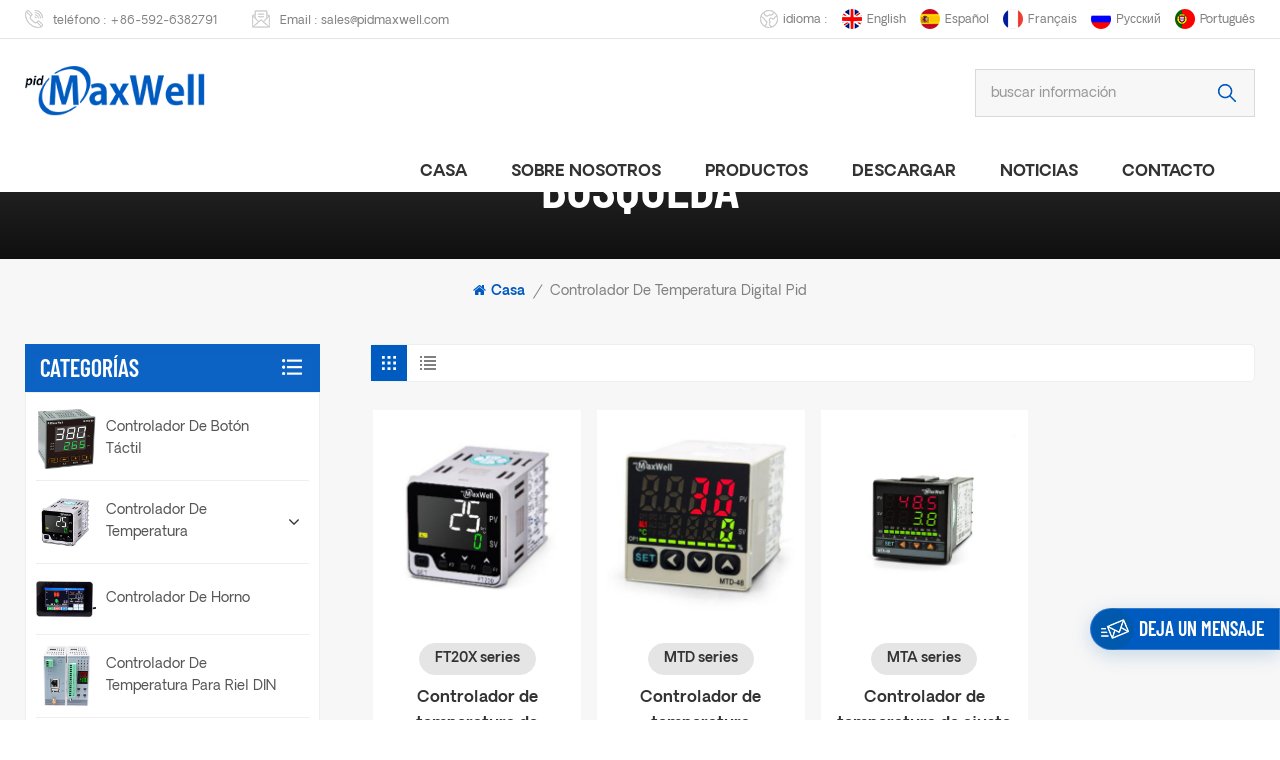

--- FILE ---
content_type: text/html
request_url: https://es.maxwell-fa.com/digital-pid-temperature-controller_sp
body_size: 11722
content:
<!DOCTYPE html PUBLIC "-//W3C//DTD XHTML 1.0 Transitional//EN" "http://www.w3.org/TR/xhtml1/DTD/xhtml1-transitional.dtd">
<html xmlns="http://www.w3.org/1999/xhtml">
<head>
    <meta http-equiv="X-UA-Compatible" content="IE=edge">
    <meta name="viewport" content="width=device-width, initial-scale=1.0">
    <meta http-equiv="Content-Type" content="text/html; charset=utf-8" />
    <meta http-equiv="X-UA-Compatible" content="IE=edge,Chrome=1" />
    <meta http-equiv="X-UA-Compatible" content="IE=9" />
    <meta http-equiv="Content-Type" content="text/html; charset=utf-8" />
                <title>OEM/ODM Controlador De Temperatura Digital Pid,Controlador De Temperatura Digital Pid fabricantes - Maxwell</title>
        <meta name="keywords" content="Controlador De Temperatura Digital Pid exportador,Controlador De Temperatura Digital Pid precio de fábrica" />
        <meta name="description" content="nos enfocamos en producir Controlador De Temperatura Digital Pid de alta calidad para usuarios nacionales y extranjeros. y brindamos soluciones de fabricación de Controlador De Temperatura Digital Pid a medida para cumplir con requisitos específicos. excelente servicio aquí." />
        <meta name="google-site-verification" content="YbjsX2FbCLCc7FuNmcaTOHh3aRAxyZjWPd1yKUOZ4Gw" />
<meta name="yandex-verification" content="c5b7685054ae11e4" />    
                <link rel="canonical" href="https://" />
        <meta property="og:image" content=""/>
            <link href="/uploadfile/userimg/3429b76c518d81c328ac3ff17759fb3c.ico" rel="shortcut icon"  />
                <link rel="alternate" hreflang="en" href="https://www.maxwell-fa.com/digital-pid-temperature-controller_sp" />
            <link rel="alternate" hreflang="es" href="https://es.maxwell-fa.com/digital-pid-temperature-controller_sp" />
            <link rel="alternate" hreflang="fr" href="https://fr.maxwell-fa.com/digital-pid-temperature-controller_sp" />
            <link rel="alternate" hreflang="ru" href="https://ru.maxwell-fa.com/digital-pid-temperature-controller_sp" />
            <link rel="alternate" hreflang="pt" href="https://pt.maxwell-fa.com/digital-pid-temperature-controller_sp" />
        <link rel="alternate" href="https://www.maxwell-fa.com/digital-pid-temperature-controller_sp" hreflang="x-default" />

    <link type="text/css" rel="stylesheet" href="/template/css/bootstrap.css">
    <link type="text/css" rel="stylesheet" href="/template/css/font-awesome.min.css">
    <link type="text/css" rel="stylesheet" href="/template/css/style.css">
    <link rel="stylesheet" type="text/css" href="/template/css/fancyapp.min.css"/>

    <script type="text/javascript" src="/template/js/jquery-1.8.3.js"></script>
    <script type="text/javascript" src="/js/front/common.js"></script>
    <script type="text/javascript" src="/template/js/bootstrap.min.js"></script>
    <script type="text/javascript" src="/template/js/swiper.min.js"></script>
    <script type="text/javascript">
        //fixed-nav
        $(document).on("scroll",function(){
            if($(document).scrollTop()>20){
                $("header").removeClass("large").addClass("small");
            }
            else{
                $("header").removeClass("small").addClass("large");
            }
        });
    </script>

    <!--[if ie9]
    <script src="/template/js/html5shiv.min.js"></script>
    <script src="/template/js/respond.min.js"></script>
    -->

    <!--[if IE 8]>
    <script src="https://oss.maxcdn.com/libs/html5shiv/3.7.0/html5shiv.js"></script>
    <script src="https://oss.maxcdn.com/libs/respond.js/1.3.0/respond.min.js"></script>
    <![endif]-->

    <style>
    
                    </style>



    <script >
        if( /Android|webOS|iPhone|iPad|iPod|BlackBerry|IEMobile|Opera Mini/i.test(navigator.userAgent) ) {
            $(function () {
                $('.phone img').attr("style","");
                $(".phone img").attr("width","");
                $(".phone img").attr("height","");

            })
        }

    </script>
    <!-- Google Tag Manager -->
<script>(function(w,d,s,l,i){w[l]=w[l]||[];w[l].push({'gtm.start':
new Date().getTime(),event:'gtm.js'});var f=d.getElementsByTagName(s)[0],
j=d.createElement(s),dl=l!='dataLayer'?'&l='+l:'';j.async=true;j.src=
'https://www.googletagmanager.com/gtm.js?id='+i+dl;f.parentNode.insertBefore(j,f);
})(window,document,'script','dataLayer','GTM-5TP99XH');</script>
<!-- End Google Tag Manager --></head>
<body>

<!-- Google Tag Manager (noscript) -->
<noscript><iframe src="https://www.googletagmanager.com/ns.html?id=GTM-5TP99XH"
height="0" width="0" style="display:none;visibility:hidden"></iframe></noscript>
<!-- End Google Tag Manager (noscript) -->    
<header class="large">

    <div class="head_top clearfix">
        <div class="container">
            <div class="row">
                <ul class="head_con">
                    <li>
                        <div class="icon"><i class="head_phone"></i></div>
                        <p>teléfono : <a rel="nofollow" href="Tel:+86-592-6382791">+86-592-6382791</a></p>
                    </li>
                                        <li>
                        <div class="icon"><i class="head_email"></i></div>
                        <p>Email : <a rel="nofollow" target="_blank" href="mailto:sales@pidmaxwell.com">sales@pidmaxwell.com</a></p>
                    </li>
                    </li>
                </ul>
                <ul class="head_lan">
                    <li class="title">idioma : </li>
                                            <li><a href="https://www.maxwell-fa.com/digital-pid-temperature-controller_sp"><img src="/template/images/en.png" /><p>English</p></a></li>
                                            <li><a href="https://es.maxwell-fa.com/digital-pid-temperature-controller_sp"><img src="/template/images/es.png" /><p>español</p></a></li>
                                            <li><a href="https://fr.maxwell-fa.com/digital-pid-temperature-controller_sp"><img src="/template/images/fr.png" /><p>français</p></a></li>
                                            <li><a href="https://ru.maxwell-fa.com/digital-pid-temperature-controller_sp"><img src="/template/images/ru.png" /><p>русский</p></a></li>
                                            <li><a href="https://pt.maxwell-fa.com/digital-pid-temperature-controller_sp"><img src="/template/images/pt.png" /><p>português</p></a></li>
                    
                </ul>
                <ul class="social_icons">
                                                                                            <li class="youtube"><a href="http://www.youtube.com/c/XiamenMaxwellAutomationLimited6666" target="_blank" rel="nofollow"><img src="/uploadfile/friendlink/068a01ab780150e2c8cf9501f4f92b9c.png" /></a></li>
                                                    <li class="facebook"><a href="https://www.facebook.com" target="_blank" rel="nofollow"><img src="/uploadfile/friendlink/f50ae7329ea11644cb52a25ee8229523.png" /></a></li>
                                                    <li class="linked"><a href="https://www.linkedin.com" target="_blank" rel="nofollow"><img src="/uploadfile/friendlink/3554878790018b5d3bbcd9f5d6222826.png" /></a></li>
                                            
                </ul>
            </div>
        </div>
    </div>

    <div class="header clearfix">
        <div class="container">
            <div class="row">
                <div class="header_search clearfix">
                    <input name="search_keyword" onkeydown="javascript:enterIn(event);" type="text" class="form-control" placeholder="buscar información">
                    <span class="search_btn"><input type="submit" class="btn_search5 btn_search1" value=""></span>
                </div>

                                    <div id="logo">
                                                    <a href="/" class="logo_img"><img alt="Xiamen Maxwell Automation Limited" src="/uploadfile/userimg/64ad54aafa65efb33f9ad5c9955d3d10.png" /></a>
                                            </div>
                    
                <div class="wrapper">
                    <nav id="main-nav">
                        <ul class="first-nav">
                            <li><a href="/">casa</a></li>
                        </ul>
                        <ul class="second-nav">

                                                            <li><a href="/about-us_d1">sobre nosotros
</a>
                                                                      </li>
                            
                            <li><a href="/products">productos</a>
                                <ul class="nav_child">
                                                                            <li>
                                            <a href="/high-accuracy-controller_c35">Controlador de botón táctil</a>
                                                                                    </li>
                                                                            <li>
                                            <a href="/panel-mount-temperature-controller_c1">controlador de temperatura
</a>
                                                                                            <ul>
                                                                                                            <li><a href="/pid-temperature-controller_c9">Controlador de temperatura PID
</a></li>
                                                                                                            <li><a href="/advanced-temperatrue-controller_c32">Controlador de temperatura avanzado</a></li>
                                                                                                            <li><a href="/low-cost-temperature-controller_c31">Controlador de temperatura de bajo costo</a></li>
                                                                                                            <li><a href="/temperature-controller-with-timer_c11">controlador de temperatura con temporizador
</a></li>
                                                                                                            <li><a href="/ramp-soak-profile-controller_c13">controlador de perfil de remojo en rampa</a></li>
                                                                                                    </ul>
                                                                                    </li>
                                                                            <li>
                                            <a href="/kiln-oven-wifi-controller_c33">Controlador de horno</a>
                                                                                    </li>
                                                                            <li>
                                            <a href="/din-rail-pid-controller_c12">Controlador de temperatura para riel DIN
</a>
                                                                                    </li>
                                                                            <li>
                                            <a href="/temperature-transmitter_c5">transmisor de temperatura
</a>
                                                                                            <ul>
                                                                                                            <li><a href="/head-mount-temperature-transmitter_c14">transmisor de temperatura de montaje en cabeza
</a></li>
                                                                                                            <li><a href="/din-rail-temperature-transmitter_c15">Transmisor de temperatura para carril DIN
</a></li>
                                                                                                            <li><a href="/field-mount-temperature-transmitter_c30">Transmisor de temperatura de montaje en campo</a></li>
                                                                                                    </ul>
                                                                                    </li>
                                                                            <li>
                                            <a href="/solid-state-relay_c16">relé de estado sólido
</a>
                                                                                            <ul>
                                                                                                            <li><a href="/single-phase-solid-state-relay_c23">relé de estado sólido monofásico
</a></li>
                                                                                                            <li><a href="/three-phase-solid-state-relay_c24">relé de estado sólido trifásico
</a></li>
                                                                                                    </ul>
                                                                                    </li>
                                                                            <li>
                                            <a href="/scr-power-regulator_c3">regulador de potencia SCR
</a>
                                                                                            <ul>
                                                                                                            <li><a href="/three-phase-scr-power-regulator_c22">regulador de potencia trifasico SCR
</a></li>
                                                                                                            <li><a href="/single-phase-scr-power-regulator_c21">regulador de potencia SCR monofásico
</a></li>
                                                                                                    </ul>
                                                                                    </li>
                                                                            <li>
                                            <a href="/temperature-sensor_c17">sensor de temperatura</a>
                                                                                            <ul>
                                                                                                            <li><a href="/thermocouple_c27">thmerpareja
</a></li>
                                                                                                    </ul>
                                                                                    </li>
                                                                            <li>
                                            <a href="/counter-and-timer_c19">contador y temporizador
</a>
                                                                                    </li>
                                                                            <li>
                                            <a href="/rotary-encoder_c20">codificador rotatorio
</a>
                                                                                            <ul>
                                                                                                            <li><a href="/solid-shaft-encoder_c25">tipo de eje macizo
</a></li>
                                                                                                            <li><a href="/hollow-and-blind-shaft-encoder_c29">Codificador de eje hueco y ciego</a></li>
                                                                                                    </ul>
                                                                                    </li>
                                                                            <li>
                                            <a href="/accessories_c18">accesorios
</a>
                                                                                    </li>
                                    
                                </ul>
                            </li>


                                                        <li><a href="/category/downloads/1">descargar
</a>
                                                            </li>

                                                        <li><a href="/news_nc1">noticias
</a>
                                                            </li>

                                                            <li><a href="/contact_d2">Contacto</a>
                                                                    </li>
                                                    </ul>
                        <ul class="select_contact">
                            <li><a class="main_more" href="/contact-us_d2">Consigue una cotización</a></li>
                        </ul>
                        <ul class="select_lan clearfix">
                            <li class="title">seleccione el idioma<i class="fa fa-angle-double-down"></i></li>
                                                            <li><a href="https://www.maxwell-fa.com/digital-pid-temperature-controller_sp"><img src="/template/images/en.png" /><p>English</p></a></li>
                                                            <li><a href="https://es.maxwell-fa.com/digital-pid-temperature-controller_sp"><img src="/template/images/es.png" /><p>español</p></a></li>
                                                            <li><a href="https://fr.maxwell-fa.com/digital-pid-temperature-controller_sp"><img src="/template/images/fr.png" /><p>français</p></a></li>
                                                            <li><a href="https://ru.maxwell-fa.com/digital-pid-temperature-controller_sp"><img src="/template/images/ru.png" /><p>русский</p></a></li>
                                                            <li><a href="https://pt.maxwell-fa.com/digital-pid-temperature-controller_sp"><img src="/template/images/pt.png" /><p>português</p></a></li>
                                                    </ul>
                    </nav>

                    <a class="toggle">
                        <span></span>
                        <span></span>
                        <span></span>
                    </a>
                </div>
                <div class="mainmenu-area">
                    <div class="mainmenu-left visible-lg visible-md">
                        <div class="mainmenu">
                            <nav>
                                <ul class="clearfix">
                                    <li><a href="/">casa</a></li>

                                                                            <li><a href="/about-us_d1">sobre nosotros
</a>
                                                                                    </li>
                                    
                                    <li class="product_vmegamenu"><a href="/products">productos</a>
                                        <div class="vmegamenu">
                                            <ul class="vmegamenu_box">
                                                                                                    <li>
                                                        <a href="/high-accuracy-controller_c35" class="image"><img src="/uploadfile/category/cc8f14953b87026fd6fb6de51782bfcf.png" alt="Controlador de botón táctil"></a>
                                                        <a class="title" href="/high-accuracy-controller_c35">Controlador de botón táctil</a>
                                                                                                            </li>
                                                                                                    <li class="has-menu">
                                                        <a href="/panel-mount-temperature-controller_c1" class="image"><img src="/uploadfile/category/4d3bc16bff92c39bf97d265543d25936.png" alt="controlador de temperatura
"></a>
                                                        <a class="title" href="/panel-mount-temperature-controller_c1">controlador de temperatura
</a>
                                                                                                                    <ul class="vmegamenu02">
                                                                                                                                    <li><a href="/pid-temperature-controller_c9">Controlador de temperatura PID
</a>

                                                                    </li>
                                                                                                                                    <li><a href="/advanced-temperatrue-controller_c32">Controlador de temperatura avanzado</a>

                                                                    </li>
                                                                                                                                    <li><a href="/low-cost-temperature-controller_c31">Controlador de temperatura de bajo costo</a>

                                                                    </li>
                                                                                                                                    <li><a href="/temperature-controller-with-timer_c11">controlador de temperatura con temporizador
</a>

                                                                    </li>
                                                                                                                                    <li><a href="/ramp-soak-profile-controller_c13">controlador de perfil de remojo en rampa</a>

                                                                    </li>
                                                                                                                            </ul>
                                                                                                            </li>
                                                                                                    <li>
                                                        <a href="/kiln-oven-wifi-controller_c33" class="image"><img src="/uploadfile/category/3df9260a57a5a27c93b5a135a3971139.gif" alt="Controlador de horno"></a>
                                                        <a class="title" href="/kiln-oven-wifi-controller_c33">Controlador de horno</a>
                                                                                                            </li>
                                                                                                    <li>
                                                        <a href="/din-rail-pid-controller_c12" class="image"><img src="/uploadfile/category/a8733ca3febed8e94fd5751e703b64c2.gif" alt="Controlador de temperatura para riel DIN
"></a>
                                                        <a class="title" href="/din-rail-pid-controller_c12">Controlador de temperatura para riel DIN
</a>
                                                                                                            </li>
                                                                                                    <li class="has-menu">
                                                        <a href="/temperature-transmitter_c5" class="image"><img src="/uploadfile/category/98701d162021eba8ffdc1c2f41d9ff71.png" alt="transmisor de temperatura
"></a>
                                                        <a class="title" href="/temperature-transmitter_c5">transmisor de temperatura
</a>
                                                                                                                    <ul class="vmegamenu02">
                                                                                                                                    <li><a href="/head-mount-temperature-transmitter_c14">transmisor de temperatura de montaje en cabeza
</a>

                                                                    </li>
                                                                                                                                    <li><a href="/din-rail-temperature-transmitter_c15">Transmisor de temperatura para carril DIN
</a>

                                                                    </li>
                                                                                                                                    <li><a href="/field-mount-temperature-transmitter_c30">Transmisor de temperatura de montaje en campo</a>

                                                                    </li>
                                                                                                                            </ul>
                                                                                                            </li>
                                                                                                    <li class="has-menu">
                                                        <a href="/solid-state-relay_c16" class="image"><img src="/uploadfile/category/cb00852b69ee5c6e622d6ab2c96759c7.png" alt="relé de estado sólido
"></a>
                                                        <a class="title" href="/solid-state-relay_c16">relé de estado sólido
</a>
                                                                                                                    <ul class="vmegamenu02">
                                                                                                                                    <li><a href="/single-phase-solid-state-relay_c23">relé de estado sólido monofásico
</a>

                                                                    </li>
                                                                                                                                    <li><a href="/three-phase-solid-state-relay_c24">relé de estado sólido trifásico
</a>

                                                                    </li>
                                                                                                                            </ul>
                                                                                                            </li>
                                                                                                    <li class="has-menu">
                                                        <a href="/scr-power-regulator_c3" class="image"><img src="/uploadfile/category/06d0f996004e784794e6f36d5f64ecc3.png" alt="regulador de potencia SCR
"></a>
                                                        <a class="title" href="/scr-power-regulator_c3">regulador de potencia SCR
</a>
                                                                                                                    <ul class="vmegamenu02">
                                                                                                                                    <li><a href="/three-phase-scr-power-regulator_c22">regulador de potencia trifasico SCR
</a>

                                                                    </li>
                                                                                                                                    <li><a href="/single-phase-scr-power-regulator_c21">regulador de potencia SCR monofásico
</a>

                                                                    </li>
                                                                                                                            </ul>
                                                                                                            </li>
                                                                                                    <li class="has-menu">
                                                        <a href="/temperature-sensor_c17" class="image"><img src="/uploadfile/category/528a26c9e30f6cc49e35eff6c6eafb38.png" alt="sensor de temperatura"></a>
                                                        <a class="title" href="/temperature-sensor_c17">sensor de temperatura</a>
                                                                                                                    <ul class="vmegamenu02">
                                                                                                                                    <li><a href="/thermocouple_c27">thmerpareja
</a>

                                                                    </li>
                                                                                                                            </ul>
                                                                                                            </li>
                                                                                                    <li>
                                                        <a href="/counter-and-timer_c19" class="image"><img src="/uploadfile/category/40edd3f0253bb089aa089309e346978b.png" alt="contador y temporizador
"></a>
                                                        <a class="title" href="/counter-and-timer_c19">contador y temporizador
</a>
                                                                                                            </li>
                                                                                                    <li class="has-menu">
                                                        <a href="/rotary-encoder_c20" class="image"><img src="/uploadfile/category/b3d8be94f4c034fe4d978298e287a846.png" alt="codificador rotatorio
"></a>
                                                        <a class="title" href="/rotary-encoder_c20">codificador rotatorio
</a>
                                                                                                                    <ul class="vmegamenu02">
                                                                                                                                    <li><a href="/solid-shaft-encoder_c25">tipo de eje macizo
</a>

                                                                    </li>
                                                                                                                                    <li><a href="/hollow-and-blind-shaft-encoder_c29">Codificador de eje hueco y ciego</a>

                                                                    </li>
                                                                                                                            </ul>
                                                                                                            </li>
                                                                                                    <li>
                                                        <a href="/accessories_c18" class="image"><img src="/uploadfile/category/f3b3e6de13071060b0802498fb7963df.png" alt="accesorios
"></a>
                                                        <a class="title" href="/accessories_c18">accesorios
</a>
                                                                                                            </li>
                                                                                            </ul>
                                        </div>
                                    </li>

                                                                        <li class=""><a href="/category/downloads/1">descargar
</a>
                                                                            </li>

                                                                        <li><a href="/news_nc1">noticias
</a>
                                                                            </li>

                                                                            <li><a href="/contact_d2">Contacto</a>
                                                                                    </li>
                                                                    </ul>
                            </nav>
                        </div>
                    </div>
                </div>
            </div>
        </div>
    </div>

</header>


<div class="height"></div>    <div class="page_banner">
        <div class="ovrly"></div>
            

                        

        <div class="main_title">
            <div class="container">
                <div class="row">
                    <em>búsqueda</em>
                </div>
            </div>
        </div>
    </div>


    <div class="page_section clearfix page_gary">
        <div class="container">
            <div class="row">
                <div class="breadcrumb clearfix">
                    <a class="home" href="/" title="Return to Home"><i class="fa fa-home"></i>casa</a>
                    <i>/</i>
                    <a><h2>controlador de temperatura digital pid</h2></a>
                </div>
            </div>
        </div>
        <div class="container">
            <div class="row">
                <div class="page-right clearfix">
                                        <div class="main">
                        <div id="cbp-vm" class="cbp-vm-switcher cbp-vm-view-grid">
                            <div class="cbp-vm-options clearfix">
                                <a href="#" class="cbp-vm-icon cbp-vm-grid cbp-vm-selected" data-view="cbp-vm-view-grid">
                                    <svg fill="currentColor" preserveAspectRatio="xMidYMid meet" height="1em" width="1em" viewBox="0 0 16 16" title="Grid" style="vertical-align:middle"><title>Grid</title><g><path d="M1,3.80447821 L1,1 L3.80447821,1 L3.80447821,3.80447821 L1,3.80447821 Z M6.5977609,3.80447821 L6.5977609,1 L9.4022391,1 L9.4022391,3.80447821 L6.5977609,3.80447821 Z M12.1955218,3.80447821 L12.1955218,1 L15,1 L15,3.80447821 L12.1955218,3.80447821 Z M1,9.4022391 L1,6.59706118 L3.80447821,6.59706118 L3.80447821,9.4022391 L1,9.4022391 Z M6.5977609,9.4022391 L6.5977609,6.5977609 L9.4022391,6.5977609 L9.4022391,9.4022391 L6.5977609,9.4022391 Z M12.1955218,9.4022391 L12.1955218,6.59706118 L15,6.59706118 L15,9.4022391 L12.1955218,9.4022391 Z M1,14.9993003 L1,12.1948221 L3.80447821,12.1948221 L3.80447821,14.9993003 L1,14.9993003 Z M6.5977609,14.9993003 L6.5977609,12.1948221 L9.4022391,12.1948221 L9.4022391,14.9993003 L6.5977609,14.9993003 Z M12.1955218,14.9993003 L12.1955218,12.1948221 L15,12.1948221 L15,14.9993003 L12.1955218,14.9993003 Z"></path></g></svg>
                                </a>
                                <a href="#" class="cbp-vm-icon cbp-vm-list" data-view="cbp-vm-view-list">
                                    <svg fill="currentColor" preserveAspectRatio="xMidYMid meet" height="1em" width="1em" viewBox="0 0 16 16" title="List" style="vertical-align:middle"><title>List</title><g><path d="M0,3 L0,1 L2,1 L2,3 L0,3 Z M0,7 L0,5 L2,5 L2,7 L0,7 Z M0,11 L0,9 L2,9 L2,11 L0,11 Z M0,15 L0,13 L2,13 L2,15 L0,15 Z M4,3 L4,1 L16,1 L16,3 L4,3 Z M4,7 L4,5 L16,5 L16,7 L4,7 Z M4,11 L4,9 L16,9 L16,11 L4,11 Z M4,15 L4,13 L16,13 L16,15 L4,15 Z"></path></g></svg>
                                </a>
                            </div>

                            <ul class="wow clearfix">

                                                                    <li class="wow"><div class="clearfix">
                                            <div class="border"></div>
                                            <div class="cbp-vm-image">
                                                <a class="link" href="/lcd-display-pid-universal-input-temperature-controller_p7.html"></a>
                                                <img id="product_detail_img"  alt="Universal input PID temperature controller" src="/uploadfile/202203/11/7219570e7af4d3e303d0945bf2f71ec2_small.jpg" />                                                                                                    <div class="cbp-image-hover"><img src="/uploadfile/202203/11/68aecf4e64a5960b8d7b533b1de5f55e_small.jpg" alt="Controlador de temperatura de entrada universal PID con pantalla LCD
"></div>
                                                                                            </div>
                                            <div class="cbp-list-center clearfix">
                                                <div class="cbp-list-left">
                                                    <a href="/lcd-display-pid-universal-input-temperature-controller_p7.html"><p class="item">FT20X series</p></a>

                                                    <a class="cbp-title" href="/lcd-display-pid-universal-input-temperature-controller_p7.html">Controlador de temperatura de entrada universal PID con pantalla LCD
</a>
                                                    <div class="cbp-vm-details"><p>
 Este es un controlador de temperatura PID que funciona con señal universal, termopar, RTD y señales analógicas, viene con varias opciones en la salida, las opciones populares son relé, unidad SSR y salida de 4-20 mA, 0-10 V CC, frecuencia de muestreo rápida y función integrada temporizadores opcionales, para fines de integración del sistema, puede elegir la función modbus RS-485, hasta 2 alarmas, control de calefacción y refrigeración configurable, pantalla LCD vívida. ofrece el modo de control PID estándar y el modo de control ON/OFF. algoritmo pid de lógica difusa
</p>
</div>
                                                                                                                                                                <ul class="post_blog_tag">
                                                            <p><i class="fa fa-tags"></i>etiquetas :</p>
                                                                                                                            <li><a href="/universal-digital-pid-temperature-controller_sp">Controlador de temperatura PID digital universal</a></li>
                                                                                                                            <li><a href="/single-loop-lcd-temperature-controller_sp">controlador de temperatura lcd de bucle único</a></li>
                                                                                                                            <li><a href="/universal-input-pid-controller_sp">controlador PID de entrada universal</a></li>
                                                                                                                            <li><a href="/single-loop-pid-controller_sp">controlador pid de bucle único</a></li>
                                                                                                                            <li><a href="/low-cost-temperature-regulator-48x48mm_sp">regulador de temperatura low cost 48x48mm</a></li>
                                                                                                                            <li><a href="/programmable-pid-controller_sp">controlador pid programable</a></li>
                                                                                                                    </ul>
                                                                                                        <div class="more"><a class="main_more" rel="nofollow" href="/lcd-display-pid-universal-input-temperature-controller_p7.html">Ver Detalle</a></div>
                                                </div>
                                            </div>
                                        </div></li>
                                                                    <li class="wow"><div class="clearfix">
                                            <div class="border"></div>
                                            <div class="cbp-vm-image">
                                                <a class="link" href="/output-field-selectable-temperature-controller_p8.html"></a>
                                                <img id="product_detail_img"  alt="Relay SSR drive output controller" src="/uploadfile/202203/11/60cf6ffac94d693ab63db9aa2f195263_small.jpg" />                                                                                                    <div class="cbp-image-hover"><img src="/uploadfile/202203/11/175788382e88018a6e36f357152b1922_small.jpg" alt="Controlador de temperatura seleccionable de campo de salida
"></div>
                                                                                            </div>
                                            <div class="cbp-list-center clearfix">
                                                <div class="cbp-list-left">
                                                    <a href="/output-field-selectable-temperature-controller_p8.html"><p class="item">MTD series</p></a>

                                                    <a class="cbp-title" href="/output-field-selectable-temperature-controller_p8.html">Controlador de temperatura seleccionable de campo de salida
</a>
                                                    <div class="cbp-vm-details"><p>
 El controlador de temperatura PID de la serie MTD es un controlador pid rentable que ofrece características básicas que se adaptarán a muchas necesidades básicas de control de temperatura, funciona con entradas TC/RTD y está equipado con salida de accionamiento de relé y SSR al mismo tiempo, la salida es seleccionable en campo , si el actuador es un relé convencional o un contratista de CA, elija la salida del relé, si el sistema tiene un relé de estado sólido, elija la salida del controlador SSR, es una excelente opción tener un máximo de 2 alarmas, trabajando en una fuente de alimentación amplia de 85~265VAC o 24VDC. RS-485 modbus está disponible bajo pedido.
</p>
</div>
                                                                                                                                                                <ul class="post_blog_tag">
                                                            <p><i class="fa fa-tags"></i>etiquetas :</p>
                                                                                                                            <li><a href="/pid-temperature-controller-price_sp">Precio del controlador de temperatura pid</a></li>
                                                                                                                            <li><a href="/pid-controller-price_sp">precio del controlador pid</a></li>
                                                                                                                            <li><a href="/electric-oven-pid-controller_sp">controlador pid horno electrico</a></li>
                                                                                                                            <li><a href="/pid-temp-controller_sp">controlador de temperatura pid</a></li>
                                                                                                                            <li><a href="/digital-pid-temperature-controller_sp">controlador de temperatura digital pid</a></li>
                                                                                                                            <li><a href="/1-16-din-pid-temperature-controller_sp">Controlador de temperatura PID 1/16 din</a></li>
                                                                                                                    </ul>
                                                                                                        <div class="more"><a class="main_more" rel="nofollow" href="/output-field-selectable-temperature-controller_p8.html">Ver Detalle</a></div>
                                                </div>
                                            </div>
                                        </div></li>
                                                                    <li class="wow"><div class="clearfix">
                                            <div class="border"></div>
                                            <div class="cbp-vm-image">
                                                <a class="link" href="/standard-pid-auto-tuning-temperature-controller_p9.html"></a>
                                                <img id="product_detail_img"  alt="temperature on off controller" src="/uploadfile/202203/11/8c488ad77e7546b43abb3587998eb04a_small.jpg" />                                                                                                    <div class="cbp-image-hover"><img src="/uploadfile/202203/11/f2b7a09443543b8f74c061991fde6574_small.jpg" alt="Controlador de temperatura de ajuste automático PID estándar
"></div>
                                                                                            </div>
                                            <div class="cbp-list-center clearfix">
                                                <div class="cbp-list-left">
                                                    <a href="/standard-pid-auto-tuning-temperature-controller_p9.html"><p class="item">MTA series</p></a>

                                                    <a class="cbp-title" href="/standard-pid-auto-tuning-temperature-controller_p9.html">Controlador de temperatura de ajuste automático PID estándar
</a>
                                                    <div class="cbp-vm-details"><p>
 El controlador de temperatura PID de la serie MTA es un controlador de temperatura pid programable que ofrece soluciones para la mayoría de las aplicaciones. Este controlador funciona con termopar, RTD (PT100) y señal analógica como 0-10 VCC, 4-20 mA, etc. Es un verdadero controlador de entrada universal que funciona con todas las entradas, el relé, la salida del controlador SSR y las salidas analógicas son opcionales bajo pedido, las funciones adicionales como RS-485 y la retransmisión del proceso están disponibles bajo pedido. Compatible con una amplia gama de fuentes de alimentación de 85~265Vac.
</p>
</div>
                                                                                                                                                            <div class="more"><a class="main_more" rel="nofollow" href="/standard-pid-auto-tuning-temperature-controller_p9.html">Ver Detalle</a></div>
                                                </div>
                                            </div>
                                        </div></li>
                                

                            </ul>
                        </div>
                    </div>
                    <script type="text/javascript" src="/template/js/cbpViewModeSwitch.js"></script>
                    <div class="page_num clearfix">
                        

                                                 <p>Un total de <strong>1</strong> paginas</p>
                    </div>
                </div>
                <div class="page-left clearfix">
    <div class="left_fixed"><div class="left_fixed_box">
            <div id="right_column" class="left-cat column clearfix">
                <section class="block blockcms column_box">
                    <div class="fot_title"><em>categorías</em><span></span><i class="column_icon_toggle icon-plus-sign"></i></div>
                    <div class="block_content toggle_content">
                        <ul class="mtree">
                                                            <li ><b></b>
                                    <div>
                                        <a href="/high-accuracy-controller_c35" class="image"><img src="/uploadfile/category/cc8f14953b87026fd6fb6de51782bfcf.png" alt="Controlador de botón táctil"></a>
                                        <a class="title" href="/high-accuracy-controller_c35">Controlador de botón táctil</a>
                                    </div>

                                                                    </li>
                                                            <li ><b></b>
                                    <div>
                                        <a href="/panel-mount-temperature-controller_c1" class="image"><img src="/uploadfile/category/4d3bc16bff92c39bf97d265543d25936.png" alt="controlador de temperatura
"></a>
                                        <a class="title" href="/panel-mount-temperature-controller_c1">controlador de temperatura
</a>
                                    </div>

                                                                            <ul>
                                                                                            <li><b></b><a href="/pid-temperature-controller_c9">Controlador de temperatura PID
</a>
                                                                                                    </li>
                                                                                            <li><b></b><a href="/advanced-temperatrue-controller_c32">Controlador de temperatura avanzado</a>
                                                                                                    </li>
                                                                                            <li><b></b><a href="/low-cost-temperature-controller_c31">Controlador de temperatura de bajo costo</a>
                                                                                                    </li>
                                                                                            <li><b></b><a href="/temperature-controller-with-timer_c11">controlador de temperatura con temporizador
</a>
                                                                                                    </li>
                                                                                            <li><b></b><a href="/ramp-soak-profile-controller_c13">controlador de perfil de remojo en rampa</a>
                                                                                                    </li>
                                                                                    </ul>
                                                                    </li>
                                                            <li ><b></b>
                                    <div>
                                        <a href="/kiln-oven-wifi-controller_c33" class="image"><img src="/uploadfile/category/3df9260a57a5a27c93b5a135a3971139.gif" alt="Controlador de horno"></a>
                                        <a class="title" href="/kiln-oven-wifi-controller_c33">Controlador de horno</a>
                                    </div>

                                                                    </li>
                                                            <li ><b></b>
                                    <div>
                                        <a href="/din-rail-pid-controller_c12" class="image"><img src="/uploadfile/category/a8733ca3febed8e94fd5751e703b64c2.gif" alt="Controlador de temperatura para riel DIN
"></a>
                                        <a class="title" href="/din-rail-pid-controller_c12">Controlador de temperatura para riel DIN
</a>
                                    </div>

                                                                    </li>
                                                            <li ><b></b>
                                    <div>
                                        <a href="/temperature-transmitter_c5" class="image"><img src="/uploadfile/category/98701d162021eba8ffdc1c2f41d9ff71.png" alt="transmisor de temperatura
"></a>
                                        <a class="title" href="/temperature-transmitter_c5">transmisor de temperatura
</a>
                                    </div>

                                                                            <ul>
                                                                                            <li><b></b><a href="/head-mount-temperature-transmitter_c14">transmisor de temperatura de montaje en cabeza
</a>
                                                                                                    </li>
                                                                                            <li><b></b><a href="/din-rail-temperature-transmitter_c15">Transmisor de temperatura para carril DIN
</a>
                                                                                                    </li>
                                                                                            <li><b></b><a href="/field-mount-temperature-transmitter_c30">Transmisor de temperatura de montaje en campo</a>
                                                                                                    </li>
                                                                                    </ul>
                                                                    </li>
                                                            <li ><b></b>
                                    <div>
                                        <a href="/solid-state-relay_c16" class="image"><img src="/uploadfile/category/cb00852b69ee5c6e622d6ab2c96759c7.png" alt="relé de estado sólido
"></a>
                                        <a class="title" href="/solid-state-relay_c16">relé de estado sólido
</a>
                                    </div>

                                                                            <ul>
                                                                                            <li><b></b><a href="/single-phase-solid-state-relay_c23">relé de estado sólido monofásico
</a>
                                                                                                    </li>
                                                                                            <li><b></b><a href="/three-phase-solid-state-relay_c24">relé de estado sólido trifásico
</a>
                                                                                                    </li>
                                                                                    </ul>
                                                                    </li>
                                                            <li ><b></b>
                                    <div>
                                        <a href="/scr-power-regulator_c3" class="image"><img src="/uploadfile/category/06d0f996004e784794e6f36d5f64ecc3.png" alt="regulador de potencia SCR
"></a>
                                        <a class="title" href="/scr-power-regulator_c3">regulador de potencia SCR
</a>
                                    </div>

                                                                            <ul>
                                                                                            <li><b></b><a href="/three-phase-scr-power-regulator_c22">regulador de potencia trifasico SCR
</a>
                                                                                                    </li>
                                                                                            <li><b></b><a href="/single-phase-scr-power-regulator_c21">regulador de potencia SCR monofásico
</a>
                                                                                                    </li>
                                                                                    </ul>
                                                                    </li>
                                                            <li ><b></b>
                                    <div>
                                        <a href="/temperature-sensor_c17" class="image"><img src="/uploadfile/category/528a26c9e30f6cc49e35eff6c6eafb38.png" alt="sensor de temperatura"></a>
                                        <a class="title" href="/temperature-sensor_c17">sensor de temperatura</a>
                                    </div>

                                                                            <ul>
                                                                                            <li><b></b><a href="/thermocouple_c27">thmerpareja
</a>
                                                                                                    </li>
                                                                                    </ul>
                                                                    </li>
                                                            <li ><b></b>
                                    <div>
                                        <a href="/counter-and-timer_c19" class="image"><img src="/uploadfile/category/40edd3f0253bb089aa089309e346978b.png" alt="contador y temporizador
"></a>
                                        <a class="title" href="/counter-and-timer_c19">contador y temporizador
</a>
                                    </div>

                                                                    </li>
                                                            <li ><b></b>
                                    <div>
                                        <a href="/rotary-encoder_c20" class="image"><img src="/uploadfile/category/b3d8be94f4c034fe4d978298e287a846.png" alt="codificador rotatorio
"></a>
                                        <a class="title" href="/rotary-encoder_c20">codificador rotatorio
</a>
                                    </div>

                                                                            <ul>
                                                                                            <li><b></b><a href="/solid-shaft-encoder_c25">tipo de eje macizo
</a>
                                                                                                    </li>
                                                                                            <li><b></b><a href="/hollow-and-blind-shaft-encoder_c29">Codificador de eje hueco y ciego</a>
                                                                                                    </li>
                                                                                    </ul>
                                                                    </li>
                                                            <li ><b></b>
                                    <div>
                                        <a href="/accessories_c18" class="image"><img src="/uploadfile/category/f3b3e6de13071060b0802498fb7963df.png" alt="accesorios
"></a>
                                        <a class="title" href="/accessories_c18">accesorios
</a>
                                    </div>

                                                                    </li>
                                                    </ul>
                    </div>
                </section>
            </div>
            <script type="text/javascript" src="/template/js/left-mtree.js"></script>

                        <div class="left-adv clearfix hidden-xs" style="background-image:url(/uploadfile/single/398de89185431a6ebe5aa4791bb2676c.jpg)">
                <div class="ovrly"></div>
                <div class="main">
                    <a href="/contact-us_d2" class="title">no dude en contactarnos
</a>
                    <div class="text">nuestro equipo de ventas y soporte técnico está listo para ayudarlo tan pronto como podamos</div>
                    <a href="/contact-us_d2" rel="nofollow" class="main_more">Contáctenos</a>
                </div>
            </div>

            <div id="right_column" class="left-pro column clearfix">
                <section class="block blockcms column_box">
                    <div class="fot_title"><em>nuevos productos</em><span></span><i class="column_icon_toggle icon-plus-sign"></i></div>
                    <div class="block_content toggle_content">
                        <ul class="list clearfix">
                                                            <li><div class="box clearfix">
                                        <a class="image" href="/4-channel-touch-screen-pid-temperature-controller_p106.html"><img id="product_detail_img"  alt="4 Channel Temperature controller" src="/uploadfile/202412/19/62b4d4f90ee525b261d2ab7e68b0699e_small.jpg" /></a>
                                        <div class="main">
                                            <a href="/4-channel-touch-screen-pid-temperature-controller_p106.html" class="title">Controlador de temperatura PID con pantalla táctil de 4 canales</a>
                                            <a rel="nofollow" href="/4-channel-touch-screen-pid-temperature-controller_p106.html" class="more"><i class="fa fa-chevron-right"></i></a>
                                        </div>
                                    </div></li>
                                                            <li><div class="box clearfix">
                                        <a class="image" href="/touch-screen-temperature-controller-with-timer_p105.html"><img id="product_detail_img"  alt="laboratory Ovens Controller with APP" src="/uploadfile/202412/19/cb2875274a037dbaf1c9bc8ba46bd221_small.jpg" /></a>
                                        <div class="main">
                                            <a href="/touch-screen-temperature-controller-with-timer_p105.html" class="title">Controlador de temperatura de pantalla táctil con temporizador</a>
                                            <a rel="nofollow" href="/touch-screen-temperature-controller-with-timer_p105.html" class="more"><i class="fa fa-chevron-right"></i></a>
                                        </div>
                                    </div></li>
                                                            <li><div class="box clearfix">
                                        <a class="image" href="/4-3-touch-screen-industrial-hot-air-oven-controller_p100.html"><img id="product_detail_img"  alt="Touch screen hot air Oven Controller" src="/uploadfile/202207/01/5b608f0cfbcc3fe002932f65996b1ef6_small.jpg" /></a>
                                        <div class="main">
                                            <a href="/4-3-touch-screen-industrial-hot-air-oven-controller_p100.html" class="title">Controlador industrial de horno de aire caliente con pantalla táctil de 4,3''</a>
                                            <a rel="nofollow" href="/4-3-touch-screen-industrial-hot-air-oven-controller_p100.html" class="more"><i class="fa fa-chevron-right"></i></a>
                                        </div>
                                    </div></li>
                                                            <li><div class="box clearfix">
                                        <a class="image" href="/cell-phone-and-pc-access-ramp-and-soak-controller_p98.html"><img id="product_detail_img"  alt="Touch screen ramp and soak controller" src="/uploadfile/202312/27/1bdad3f9a64c8a1a35636045a76f6595_small.jpg" /></a>
                                        <div class="main">
                                            <a href="/cell-phone-and-pc-access-ramp-and-soak-controller_p98.html" class="title">Controlador de rampa y remojo de acceso a teléfono móvil y PC</a>
                                            <a rel="nofollow" href="/cell-phone-and-pc-access-ramp-and-soak-controller_p98.html" class="more"><i class="fa fa-chevron-right"></i></a>
                                        </div>
                                    </div></li>
                                                            <li><div class="box clearfix">
                                        <a class="image" href="/incremental-encoder-raspberry-pi-ttl-incremental-encoder_p90.html"><img id="product_detail_img"  alt="78mm solid shaft rotary encoder with flange" src="/uploadfile/202208/17/07cf24338df3b3e286afef57cfda49e2_small.jpg" /></a>
                                        <div class="main">
                                            <a href="/incremental-encoder-raspberry-pi-ttl-incremental-encoder_p90.html" class="title">codificador incremental raspberry PI ttl codificador incremental
</a>
                                            <a rel="nofollow" href="/incremental-encoder-raspberry-pi-ttl-incremental-encoder_p90.html" class="more"><i class="fa fa-chevron-right"></i></a>
                                        </div>
                                    </div></li>
                            
                        </ul>
                    </div>
                </section>
            </div>
        </div></div>
</div>            </div>
        </div>
    </div>

<div class="message_content clearfix">
    <div class="container">
        <div class="row">
                        <div class="map_box col-sm-6 col-xs-12"><div class="column">
                    <p><iframe style="border: 0;"src="https://www.google.com/maps/embed?pb=!1m18!1m12!1m3!1d58088.632533850534!2d117.96101590911765!3d24.50140646133376!2m3!1f0!2f0!3f0!3m2!1i1024!2i768!4f13.1!3m3!1m2!1s0x34148410566f11eb%3A0xf8816699449bf7d!2sZhengyuan%20Xindu%20Hui!5e0!3m2!1sen!2s!4v1648717568888!5m2!1sen!2s"width="1550"height="560"allowfullscreen="allowfullscreen"loading="lazy"></iframe></p>                </div></div>
               
            <div class="message_column col-sm-6 col-xs-12 hidden-xs">
                <div class="main_title">
                    <em>deja un mensaje</em>
                    <span class="line"></span>
                    <div class="text">si está interesado en nuestros productos y desea conocer más detalles ,, deje un mensaje aquí ,, le responderemos tan pronto como podamos .</div>
                </div>
                <div class="send_column">
                    <form role="form" action="/inquiry/addinquiry" method="post" name="email_form" id="email_form2">
                        <input type="hidden" name="msg_title" value="Leave a Message" class="meInput" />
                        <input type="hidden" name="msg_fromurl" value="/digital-pid-temperature-controller_sp" class="meInput" />
                        <ul class="clearfix">
                            <li class="col-sm-6">
                                <span class="ms_e"><input type="text" name="msg_email" id="msg_email" class="meInput" placeholder="Email *"></span>
                            </li>
                            <li class="col-sm-6">
                                <span class="ms_p"><input type="text" name="msg_tel" id="msg_phone" class="meInput" placeholder="teléfono/WhatsApp"></span>
                            </li>
                            <li class="col-sm-12 meText">
                                <span class="ms_m"><textarea id="meText" placeholder="* ingrese los detalles del producto (como color, tamaño, materiales, etc..) y otros requisitos específicos para recibir una cotización precisa." maxlength="3000" name="msg_content"></textarea></span>
                            </li>
                                                        <div class="clearfix"></div>
                        </ul>
                        <span class="send">entregar<input type="submit" value=""></span>
                    </form>
                </div>
            </div>
                   </div>
    </div>
</div>

<div class="footer clearfix">
    <div class="container">
        <div class="row">
                        <div class="fot_con clearfix">
                <a href="/" class="fot_logo"><img src="/uploadfile/single/00313e5919e59e7aaef3989118a6d483.png"></a>
                <div class="text">maxwell es su mejor solución para procesos térmicos y aplicaciones de automatización industrial</div>
                <div class="fot_phone">
                    <div class="icon"></div>
                    <div class="wrap">
                        <em>Línea directa de servicio posventa las 24 horas :</em>
                        <a rel="nofollow" href="Tel:+86-592-6382791">+86-592-6382791</a>
                    </div>
                </div>
                <ul class="list">
                    <li>
                        <div class="icon" style="background-position:0px -151px;"></div>
                        <p>dirección : NO.201 Binhuyili, HaiCang district, XiaMen,FuJian, China 361026</p>
                    </li>
                                        <li>
                        <div class="icon" style="background-position:-52px -151px;"></div>
                        <p>Max liao: <a rel="nofollow"  target="_blank" href="https://api.whatsapp.com/send?phone=+86 13779929138&text=Hello">+86 13779929138</a>(whatsapp) <br>
                                                    </p>
                    </li>
                    <li>
                        <div class="icon" style="background-position:-26px -152px;"></div>
                        <p>Email :
                                                        <a rel="nofollow" target="_blank" href="mailto:sales@pidmaxwell.com">sales@pidmaxwell.com</a>
                                                </li>
                </ul>
            </div>
            <div class="fot_sns clearfix">
                <div class="fot_title"><em>contacto social</em></div>
                <ul class="social_icons">
                                                                                            <li><a href="http://www.youtube.com/c/XiamenMaxwellAutomationLimited6666" target="_blank" rel="nofollow"><img src="/uploadfile/friendlink/068a01ab780150e2c8cf9501f4f92b9c.png" /></a></li>
                                                    <li><a href="https://www.facebook.com" target="_blank" rel="nofollow"><img src="/uploadfile/friendlink/f50ae7329ea11644cb52a25ee8229523.png" /></a></li>
                                                    <li><a href="https://www.linkedin.com" target="_blank" rel="nofollow"><img src="/uploadfile/friendlink/3554878790018b5d3bbcd9f5d6222826.png" /></a></li>
                                                            </ul>
                                                <div class="fot_code">
                    <p>escanear a través de wechat
</p>
                    <img src="/uploadfile/single/fa2905df34136230a3553f59d794785a.jpg" />
                </div>
                            </div>
            <div id="right_column" class="fot_nav clearfix">
                <section id="blockbestsellers" class="block products_block column_box">
                    <div class="fot_title"><em>necesitas ayuda</em><span></span><i class="column_icon_toggle icon-plus-sign"></i></div>
                    <div class="block_content toggle_content">
                        <ul class="clearfix">
                                                            <li><a href="/">casa
</a></li>
                                                            <li><a href="/about-us_d1">sobre nosotros
</a></li>
                                                            <li><a href="/products">productos
</a></li>
                                                            <li><a href="/category/downloads/1">descargar
</a></li>
                                                            <li><a href="/news_nc1">noticias
</a></li>
                                                            <li><a href="/faq_nc3">Preguntas más frecuentes
</a></li>
                                                            <li><a href="/videos_nc2">vídeos
</a></li>
                                                            <li><a href="/contact_d2">contacto
</a></li>
                                                            <li><a href="/blog">Blog
</a></li>
                                                    </ul>
                    </div>
                </section>
            </div>
            <div id="right_column" class="fot_tag clearfix">
                <section id="blockbestsellers" class="block products_block column_box">
                    <div class="fot_title"><em>etiquetas calientes</em><span></span><i class="column_icon_toggle icon-plus-sign"></i></div>
                    <div class="block_content toggle_content">
                        <ul class="clearfix">
                                                            <li><a href="/three-phase-scr-power-regulator_sp">regulador de potencia trifasico SCR</a></li>
                                                            <li><a href="/digital-pid-temperature-controller_sp">controlador de temperatura digital pid</a></li>
                                                            <li><a href="/universal-digital-pid-temperature-controller_sp">Controlador de temperatura PID digital universal</a></li>
                                                            <li><a href="/din-rail-temperature-controller_sp">Controlador de temperatura de carril DIN</a></li>
                                                            <li><a href="/timer-and-temperature-controller_sp">temporizador y controlador de temperatura</a></li>
                                                            <li><a href="/head-mount-temperature-transmitter_sp">transmisor de temperatura de montaje en cabeza</a></li>
                                                            <li><a href="/head-mount-temperature-transmitters_sp">transmisores de temperatura de montaje en cabeza</a></li>
                                                            <li><a href="/hart-4-20ma-head-temperature-transmitter_sp">Transmisor de temperatura de cabeza HART 4-20ma</a></li>
                                                            <li><a href="/din-rail-temperature-transmitter_sp">Transmisor de temperatura de 1 entrada y 1 salida para montaje en riel DIN</a></li>
                                                            <li><a href="/din-rail-mount-1-input-1-output-temperature-transmitter_sp">Transmisor de temperatura de 1 entrada y 1 salida para montaje en riel DIN</a></li>
                                                    </ul>
                    </div>
                </section>
            </div>
            <div id="right_column" class="fot_tag clearfix">
                <section id="blockbestsellers" class="block products_block column_box">
                    <div class="fot_title"><em>productos</em><span></span><i class="column_icon_toggle icon-plus-sign"></i></div>
                    <div class="block_content toggle_content">
                        <ul class="clearfix">
                                                         <li><a href="/4-channel-touch-screen-pid-temperature-controller_p106.html">Controlador de temperatura PID con pantalla táctil de 4 canales</a></li>
                                                         <li><a href="/touch-screen-temperature-controller-with-timer_p105.html">Controlador de temperatura de pantalla táctil con temporizador</a></li>
                                                         <li><a href="/4-3-touch-screen-industrial-hot-air-oven-controller_p100.html">Controlador industrial de horno de aire caliente con pantalla táctil de 4,3''</a></li>
                                                         <li><a href="/cell-phone-and-pc-access-ramp-and-soak-controller_p98.html">Controlador de rampa y remojo de acceso a teléfono móvil y PC</a></li>
                                                         <li><a href="/incremental-encoder-raspberry-pi-ttl-incremental-encoder_p90.html">codificador incremental raspberry PI ttl codificador incremental
</a></li>
                                                         <li><a href="/70mm-housing-rotary-encoder-abz-incremental-encoder_p89.html">codificador rotatorio de carcasa de 70 mm codificador incremental abz
</a></li>
                                                         <li><a href="/68mm-rotary-encoder-600-ppr-raspberry-pi-incremental-encoder_p88.html">codificador rotatorio de 68 mm 600 ppr codificador incremental raspberry pi
</a></li>
                                                         <li><a href="/58mm-push-pull-rotary-pulse-incremental-abz-encoder_p87.html">Codificador abz incremental de pulso giratorio push-pull de 58 mm</a></li>
                                                    </ul>
                    </div>
                </section>
            </div>
        </div>
    </div>
    <div class="footer-bottom clearfix">
        <div class="container">
            <div class="row">
                <div class="copy">
                                        © 2026 Xiamen Maxwell Automation Limited reservados todos los derechos                     |   <a href="/sitemap.html">mapa del sitio</a>    |   <a href="/sitemap.xml">Xml</a>
                    |   <a href="/privacy-policy_d11">política de privacidad
</a>    |
                    <div class="foot_ipv6">
                        IPv6 compatible con la red<img src="/template/images/ipv6.png">
                    </div>
                </div>
            </div>
        </div>

    </div>
</div>

<a rel="nofollow" href="javascript:;" class="back_top"></a>

<div id="online_qq_layer">
    <div id="online_qq_tab">
        <div id="floatShow" rel="nofollow" href="javascript:void(0);">
            <p>deja un mensaje</p><i></i>
            <div class="animated-circles">
                <div class="circle c-1"></div>
                <div class="circle c-2"></div>
                <div class="circle c-3"></div>
            </div>
        </div>
        <a id="floatHide" rel="nofollow" href="javascript:void(0);" ><i></i></a>
    </div>
    <div id="onlineService" >
        <div class="online_form">
            <div class="i_message_inquiry">
                <em class="title">deja un mensaje</em>
                <div class="inquiry">
                    <form role="form" action="/inquiry/addinquiry" method="post" name="email_form" id="email_form1">
                        <input type="hidden" name="msg_title" value="Leave a Message" class="meInput" />
                        <input type="hidden" name="msg_fromurl" value="/digital-pid-temperature-controller_sp" class="meInput" />
                        <div class="text">si está interesado en nuestros productos y desea conocer más detalles ,, deje un mensaje aquí ,, le responderemos tan pronto como podamos .</div>
                        <div class="input-group">
                            <span class="ms_e"><input class="form-control" name="msg_email" id="msg_email" tabindex="10" type="text" placeholder="Email *"></span>
                        </div>
                        <div class="input-group">
                            <span class="ms_p"><input class="form-control" name="msg_tel" id="phone" tabindex="10" type="text" placeholder="teléfono/WhatsApp"></span>
                        </div>
                        <div class="input-group" style="display: block;">
                            <span class="ms_m"><textarea name="msg_content" class="form-control" id="message" tabindex="13" placeholder="ingrese los detalles del producto (como color, tamaño, materiales, etc..) y otros requisitos específicos para recibir una cotización precisa. *"></textarea></span>
                        </div>
                                                <input type="submit" value="entregar" class="main_more">
                    </form>
                </div>
            </div>
        </div>
    </div>
</div>

<div class="fixed-contact">
    <ul class="item-list clearfix">
                                                <li class="online_p">
                    <div class="column">
                        <i class="icon"></i>
                        <a rel="nofollow" target="_blank" href="Tel:+86-592-6382791">+86-592-6382791</a>
                    </div>
                </li>
                                        <li class="online_e">
                <div class="column">
                    <i class="icon"></i>
                    <a rel="nofollow" target="_blank" href="mailto:sales@pidmaxwell.com">sales@pidmaxwell.com</a>
                </div>
            </li>
                                                        <li class="online_w">
                    <div class="column">
                        <i class="icon"></i>
                        <a rel="nofollow"  target="_blank" href="https://api.whatsapp.com/send?phone=+86 13779929138&text=Hello">+86 13779929138</a>
                    </div>
                </li>
                            <li class="online_w">
                    <div class="column">
                        <i class="icon"></i>
                        <a rel="nofollow"  target="_blank" href="https://api.whatsapp.com/send?phone= +86 18649739663&text=Hello"> +86 18649739663</a>
                    </div>
                </li>
                                                        <li class="online_code">
                <div class="column">
                    <i class="icon"></i>
                    <a>
                        <p>escanear a través de wechat
 :</p><img src="/uploadfile/single/fa2905df34136230a3553f59d794785a.jpg" />
                    </a>
                </div>
            </li>
            </ul>
</div>


<div class="mobile_nav clearfix">
    <a href="/"><i style="background-position: -323px -160px"></i><p>casa</p></a>
    <a rel="nofollow" href="/products"><i style="background-position: -366px -160px"></i><p>productos</p></a>
    <a rel="nofollow" target="_blank" href="skype:?chat"><i style="background-position: -242px -160px"></i><p>skype</p></a>
    <a rel="nofollow"  target="_blank" href="https://api.whatsapp.com/send?phone=+86 13779929138&text=Hello"><i style="background-position: -283px -160px"></i><p>whatsapp</p></a>
</div>


<script type="text/javascript" src="/template/js/wow.min.js"></script>
<script type="text/javascript" src="/template/js/demo.js"></script>
<script type="text/javascript" src="/template/js/inner-page.js"></script>
<!-- <script>
    $(document).ready(function() {
        $('.sp-wrap').smoothproducts();
    });
    $(function(){
        $('.sp-video-icon').click(function(){
            $(this).addClass("current_border");
            $('.sp-video').show();
            var index = $(this).index();
            $(".sp-wrap").find("a").siblings().css("border","1px solid none").removeClass("sp-current");
        });
    });
    $(function(){
        $('.sp-wrap').click(function(){
            $('.sp-video').hide();

            $('.sp-video-icon').removeClass("current_border");
        });

    });
</script> -->
<script type="text/javascript">
    smoothScroll.init();
    var rellax = new Rellax('.rellax')
</script>
<script type="text/javascript">
    baguetteBox.run('.tz-gallery');
</script>
<script>
    (function($) {
        var $nav = $('#main-nav');
        var $toggle = $('.toggle');
        var defaultData = {
            maxWidth: false,
            customToggle: $toggle,
            levelTitles: true
        };

        // we'll store our temp stuff here
        var $clone = null;
        var data = {};

        // calling like this only for demo purposes

        const initNav = function(conf) {
            if ($clone) {
                // clear previous instance
                $clone.remove();
            }

            // remove old toggle click event
            $toggle.off('click');

            // make new copy
            $clone = $nav.clone();

            // remember data
            $.extend(data, conf)

            // call the plugin
            $clone.hcMobileNav($.extend({}, defaultData, data));
        }

        // run first demo
        initNav({});

        $('.actions').find('a').on('click', function(e) {
            e.preventDefault();

            var $this = $(this).addClass('active');
            var $siblings = $this.parent().siblings().children('a').removeClass('active');

            initNav(eval('(' + $this.data('demo') + ')'));
        });
    })(jQuery);
</script>

<script>
    $('#bootstrap-touch-slider').bsTouchSlider();
</script>


</body>
</html>
